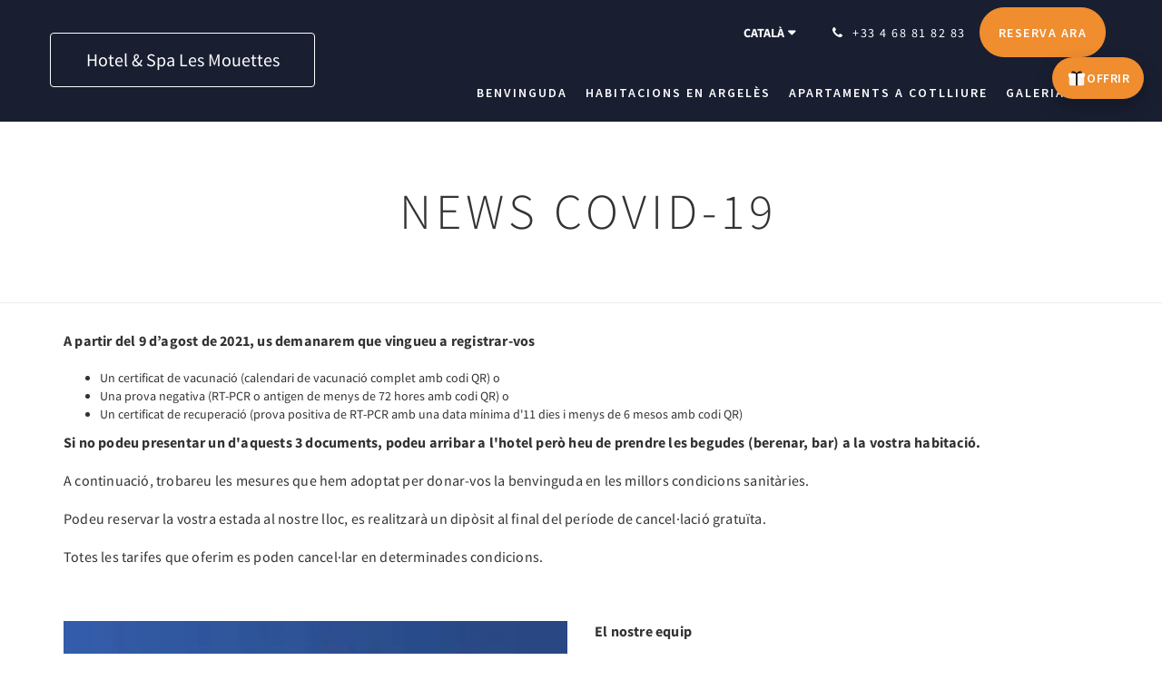

--- FILE ---
content_type: text/html
request_url: https://www.hotel-lesmouettes.com/ca/news-covid-19.html
body_size: 7441
content:
<!doctype html><!--[if lt IE 7 ]><html lang="ca" class="no-js ie6"><![endif]--><!--[if IE 7 ]><html lang="ca" class="no-js ie7"><![endif]--><!--[if IE 8 ]><html lang="ca" class="no-js ie8"><![endif]--><!--[if IE 9 ]><html lang="ca" class="no-js ie9"><![endif]--><!--[if (gt IE 9)|!(IE)]><!--><html lang="ca" class="no-js"><!--<![endif]--><head prefix="og: http://ogp.me/ns#"><meta charset="utf-8"><meta http-equiv="X-UA-Compatible" content="IE=edge"><meta name="viewport" content="width=device-width, initial-scale=1, maximum-scale=5"><link rel="icon" type="image/x-icon" href="//webbox-assets.siteminder.com/assets/images/favicon-home.ico"><title>Últimes notícies de COVID-19 - Collioure &amp; Argelès | Hotel &amp; Spa Les Mouettes</title><link rel="canonical" href="https://www.hotel-lesmouettes.com/ca/news-covid-19.html"><link rel="alternate" hreflang="ca" href="https://www.hotel-lesmouettes.com/ca/news-covid-19.html"><link rel="alternate" hreflang="nl" href="https://www.hotel-lesmouettes.com/nl/news-covid-19.html"><link rel="alternate" hreflang="en" href="https://www.hotel-lesmouettes.com/news-covid-19.html"><link rel="alternate" hreflang="fr" href="https://www.hotel-lesmouettes.com/fr/news-covid-19.html"><link rel="alternate" hreflang="de" href="https://www.hotel-lesmouettes.com/de/news-covid-19.html"><link rel="alternate" hreflang="it" href="https://www.hotel-lesmouettes.com/it/news-covid-19.html"><link rel="alternate" hreflang="ru" href="https://www.hotel-lesmouettes.com/ru/news-covid-19.html"><link rel="alternate" hreflang="es" href="https://www.hotel-lesmouettes.com/es/news-covid-19.html"><meta name="robots" content="index, follow"><meta name="author" content="Hotel &amp; Spa Les Mouettes"><meta name="description" content="Scoprite le misure COVID-19 actualitzar des de l’hotel Les Mouettes situades a Argelès-sur-Mer i Cotlliure."><meta property="og:title" content="Últimes notícies de COVID-19 - Collioure &amp; Argelès"><meta property="og:type" content="website"><meta name="og:description" content="Scoprite le misure COVID-19 actualitzar des de l’hotel Les Mouettes situades a Argelès-sur-Mer i Cotlliure."><meta name="og:site_name" content="www.hotel-lesmouettes.com"><meta name="og:locale" content="ca"><meta property="og:locale:alternate" content="nl"><meta property="og:locale:alternate" content="en"><meta property="og:locale:alternate" content="fr"><meta property="og:locale:alternate" content="de"><meta property="og:locale:alternate" content="it"><meta property="og:locale:alternate" content="ru"><meta property="og:locale:alternate" content="es"><meta property="og:url" content="https://www.hotel-lesmouettes.com/ca/news-covid-19.html"><meta property="og:image" content="http://webbox.imgix.net/images/oooaprhtaulweubb/62b2325d-ae88-4fa0-b082-e981907daf04.jpeg"><link rel="stylesheet" href="//webbox-assets.siteminder.com/assets/themes/css/theme1colorPalette1-01b75bbe9cfd543510bdc1d10895b2aa.css"><script defer>window.smcv=window.smcv||{},window.smcv.fireWhenReady=function(n,e){var r,c=0,i=setInterval(function(){try{20===++c&&(console.warn(n+" failed indefinitely. "),clearInterval(i)),r=n.split(".").reduce(function(n,e){return n[e]},window)}catch(e){console.info("retrying..."+c+" "+n)}void 0!==r&&(e(),clearInterval(i))},500)};</script><script>
    window.propertyId= "db5312eb-e0f4-42bc-bd5b-101cd22e8939";
</script><script>(function(w,d,s,l,i){w[l]=w[l]||[];w[l].push({'gtm.start':
            new Date().getTime(),event:'gtm.js'});var f=d.getElementsByTagName(s)[0],
        j=d.createElement(s),dl=l!='dataLayer'?'&l='+l:'';j.async=true;j.src=
        'https://www.googletagmanager.com/gtm.js?id='+i+dl;f.parentNode.insertBefore(j,f);
    })(window,document,'script','dataLayer','GTM-WD6VSBF');</script><script defer>
    function initMap() {}
</script><script type="application/javascript" src="//webbox-assets.siteminder.com/assets/libs/js/canvas-js-bundle-v4.js"></script><script type="application/ld+json">{"@context": "http://schema.org","@type": "Hotel","description": "Entre Argelès i Cotlliure - Vista al mar, Spa, Piscina climatitzada, Jacuzzi, Aparcament gratuït","hasMap": "https://maps.googleapis.com/maps/api/staticmap?zoom=15&center=42.53411713,3.06205675&size=1600x1200&sensor=false&markers=color:blue%7c42.53411713,3.06205675","address": {"@type": "PostalAddress","addressLocality": "Argelès-sur-Mer","addressRegion": "","postalCode": "66700","streetAddress": "Route de Collioure","addressCountry": "France"},"geo": {"@type": "GeoCoordinates","latitude": 42.53411713,"longitude": 3.06205675},"telephone": "+33 4 68 81 82 83","url": "https://www.hotel-lesmouettes.com","name": "Hotel & Spa Les Mouettes","starRating": { "@type": "Rating", "ratingValue" : "4.0" }}</script></head><body class="text_logo theme1 colorPalette1 typography1 buttonStyle3 page-covid-19 lang-ca"><div class="navbar-container"><nav class="navbar navbar-fixed-top navbar-main"><div class="container"><div class="row"><div class="hidden-xs col-sm-4 col-md-3"><table class="logo-table"><tbody><tr><td><a class="navbar-hotel-name-frame" href="/ca/index.html"><span class="navbar-hotel-name"> Hotel &amp; Spa Les Mouettes </span></a></td></tr></tbody></table></div><div class="col-xs-12 col-sm-8 col-md-9"><div class="navbar navbar-actions text-right"><button type="button" class="navbar-toggle collapsed" data-toggle="collapse" data-target="#navbar-links"><span class="sr-only">Toggle navigation</span><span class="icon-bar"></span><span class="icon-bar"></span><span class="icon-bar"></span></button><div class="dropdown language-switcher-wrapper"><button type="button" class="btn-language-switcher" id="languageSwitcher-4703943da214444b8b13c44a9cdbd32d" data-toggle="dropdown" aria-haspopup="true" aria-controls="languageMenu-4703943da214444b8b13c44a9cdbd32d" tabindex="0"><span tabindex="-1"><span aria-labelledby="languageSwitcher-4703943da214444b8b13c44a9cdbd32d" aria-label="Català" class="pull-left btn-language-switcher_label"><span class="languageCode">Català</span></span></span></button><select name="ddlLanguages" id="ddlLanguages-4703943da214444b8b13c44a9cdbd32d" class="languages-native-dropdown" onchange="switchLanguage(this)"><option value="/ca/news-covid-19.html" selected>Català</option><option value="/nl/news-covid-19.html">Nederlands</option><option value="/news-covid-19.html">English</option><option value="/fr/news-covid-19.html">Français</option><option value="/de/news-covid-19.html">Deutsch</option><option value="/it/news-covid-19.html">Italiano</option><option value="/ru/news-covid-19.html">Русский</option><option value="/es/news-covid-19.html">Español</option></select><ul id="languageMenu-4703943da214444b8b13c44a9cdbd32d" class="dropdown-menu language-dropdown-menu" aria-labelledby="languageSwitcher"><li class="language-dropdown-menu__item"><a class="language-dropdown-menu__item-link current" hreflang="ca" href="/ca/news-covid-19.html"><span class="language-label">Català</span></a></li><li class="language-dropdown-menu__item"><a class="language-dropdown-menu__item-link " hreflang="nl" href="/nl/news-covid-19.html"><span class="language-label">Nederlands</span></a></li><li class="language-dropdown-menu__item"><a class="language-dropdown-menu__item-link " hreflang="en" href="/news-covid-19.html"><span class="language-label">English</span></a></li><li class="language-dropdown-menu__item"><a class="language-dropdown-menu__item-link " hreflang="fr" href="/fr/news-covid-19.html"><span class="language-label">Français</span></a></li><li class="language-dropdown-menu__item"><a class="language-dropdown-menu__item-link " hreflang="de" href="/de/news-covid-19.html"><span class="language-label">Deutsch</span></a></li><li class="language-dropdown-menu__item"><a class="language-dropdown-menu__item-link " hreflang="it" href="/it/news-covid-19.html"><span class="language-label">Italiano</span></a></li><li class="language-dropdown-menu__item"><a class="language-dropdown-menu__item-link " hreflang="ru" href="/ru/news-covid-19.html"><span class="language-label">Русский</span></a></li><li class="language-dropdown-menu__item"><a class="language-dropdown-menu__item-link " hreflang="es" href="/es/news-covid-19.html"><span class="language-label">Español</span></a></li></ul></div><div class="pull-right"><a href="tel:+33 4 68 81 82 83" class="navbar-text hotel-phone pull-left visible-md visible-lg"><span class="fa fa-phone hotel-phone-icon"></span><span>+33 4 68 81 82 83</span></a><a class="btn btn-modal pull-left visible-xs visible-sm" href="tel:+33 4 68 81 82 83"><span class="fa fa-phone hotel-phone-icon"></span></a><div class="modal fade" id="contactModal" tabindex="-1" role="dialog" aria-labelledby="contactModalLabel"><div class="modal-dialog modal-sm" role="document"><div class="modal-content"><div class="modal-header"><button type="button" class="close" data-dismiss="modal" aria-label="Close"><span aria-hidden="true">×</span></button><h2 class="modal-title" id="contactModalLabel">Poseu-vos en contacte amb nosaltres</h2></div><div class="modal-body"><div class="modal-body_number"><h3 class="modal-body_label">Número de telèfon 1</h3><a href="tel:+33 4 68 81 82 83" class="modal-body_link">+33 4 68 81 82 83</a></div></div></div></div></div><form class="booking-button-form text-center" target="_blank" action="https://app.thebookingbutton.com/properties/lesmouettesdirect" method="GET" autocomplete="off"><input type="hidden" name="locale" value="ca-ES"><input type="hidden" name="referrer" value="canvas"><button type="submit" class="btn btn-primary navbar-btn navbar-booking-btn " tabindex="0"><span tabindex="-1">Reserva ara</span></button></form></div></div><div id="navbar-links" class="navbar navbar-links navbar-collapse collapse"><ul class="nav navbar-nav navbar-right"><li role="presentation" class=" "><a role="menuitem" tabindex="0" href="/ca/index.html"><span tabindex="-1">Benvinguda</span></a></li><li role="presentation" class=" "><a role="menuitem" tabindex="0" href="/ca/rooms.html"><span tabindex="-1">Habitacions en Argelès</span></a></li><li role="presentation" class="hidden-sm hidden-md "><a role="menuitem" tabindex="0" href="/ca/apartments.html"><span tabindex="-1">Apartaments a Cotlliure</span></a></li><li role="presentation" class="hidden-sm hidden-md "><a role="menuitem" tabindex="0" href="/ca/gallery.html"><span tabindex="-1">Galeria</span></a></li><li role="presentation" class="hidden-sm hidden-md hidden-lg "><a role="menuitem" tabindex="0" href="/ca/promotions.html"><span tabindex="-1">Promocions</span></a></li><li role="presentation" class="hidden-sm hidden-md hidden-lg "><a role="menuitem" tabindex="0" href="/ca/spa.html"><span tabindex="-1">SPA</span></a></li><li role="presentation" class="hidden-sm hidden-md hidden-lg "><a role="menuitem" tabindex="0" href="/ca/restaurants.html"><span tabindex="-1">Restaurants</span></a></li><li role="presentation" class="hidden-sm hidden-md hidden-lg "><a role="menuitem" tabindex="0" href="/ca/visits.html"><span tabindex="-1">Visites</span></a></li><li role="presentation" class="hidden-sm hidden-md hidden-lg "><a role="menuitem" tabindex="0" href="/ca/webcam.html"><span tabindex="-1">Webcam</span></a></li><li role="presentation" class="hidden-sm hidden-md hidden-lg "><a role="menuitem" tabindex="0" href="/ca/contact-us.html"><span tabindex="-1">Contacteu-nos</span></a></li><li role="presentation" class="hidden-sm hidden-md hidden-lg "><a role="menuitem" tabindex="0" href="/ca/avis.html"><span tabindex="-1">Avis</span></a></li><li class="dropdown hidden-xs "><a href="#" class="dropdown-toggle" data-toggle="dropdown" role="button"><div class="bar-top"></div><div class="bar"></div><div class="bar-btm"></div></a><ul class="dropdown-menu"><li role="presentation" class=" hidden-sm hidden-md hidden-lg "><a role="menuitem" tabindex="0" href="/ca/rooms.html"><span tabindex="-1">Habitacions en Argelès</span></a></li><li role="presentation" class=" hidden-lg "><a role="menuitem" tabindex="0" href="/ca/apartments.html"><span tabindex="-1">Apartaments a Cotlliure</span></a></li><li role="presentation" class=" hidden-lg "><a role="menuitem" tabindex="0" href="/ca/gallery.html"><span tabindex="-1">Galeria</span></a></li><li role="presentation" class=" "><a role="menuitem" tabindex="0" href="/ca/promotions.html"><span tabindex="-1">Promocions</span></a></li><li role="presentation" class=" "><a role="menuitem" tabindex="0" href="/ca/spa.html"><span tabindex="-1">SPA</span></a></li><li role="presentation" class=" "><a role="menuitem" tabindex="0" href="/ca/restaurants.html"><span tabindex="-1">Restaurants</span></a></li><li role="presentation" class=" "><a role="menuitem" tabindex="0" href="/ca/visits.html"><span tabindex="-1">Visites</span></a></li><li role="presentation" class=" "><a role="menuitem" tabindex="0" href="/ca/webcam.html"><span tabindex="-1">Webcam</span></a></li><li role="presentation" class=" "><a role="menuitem" tabindex="0" href="/ca/contact-us.html"><span tabindex="-1">Contacteu-nos</span></a></li><li role="presentation" class=" "><a role="menuitem" tabindex="0" href="/ca/avis.html"><span tabindex="-1">Avis</span></a></li></ul></li></ul></div></div></div></div></nav></div><div class="mobile-branding navbar hidden-sm hidden-md hidden-lg"><table class="logo-table"><tbody><tr><td><div class="navbar-hotel-name-frame"><span class="navbar-hotel-name"> Hotel &amp; Spa Les Mouettes </span></div></td></tr></tbody></table></div><div id="content-wrap"><div id="content"><div class="standard-page custom-page"><div class="container"></div><div class="page-header"><div class="container"><h1>News COVID-19</h1></div></div><div class="container custom-text"><div class="row"><div class="col-xs-12"><p><strong>A partir del 9 d’agost de 2021, us demanarem que vingueu a registrar-vos</strong></p><ul><li>Un certificat de vacunació (calendari de vacunació complet amb codi QR) o</li><li>Una prova negativa (RT-PCR o antigen de menys de 72 hores amb codi QR) o</li><li>Un certificat de recuperació (prova positiva de RT-PCR amb una data mínima d'11 dies i menys de 6 mesos amb codi QR)</li></ul><p><strong>Si no podeu presentar un d'aquests 3 documents, podeu arribar a l'hotel però heu de prendre les begudes (berenar, bar) a la vostra habitació.</strong></p><p>A continuació, trobareu les mesures que hem adoptat per donar-vos la benvinguda en les millors condicions sanitàries.</p><p>Podeu reservar la vostra estada al nostre lloc, es realitzarà un dipòsit al final del període de cancel·lació gratuïta.</p><p>Totes les tarifes que oferim es poden cancel·lar en determinades condicions.</p></div></div></div><div class="container custom-image-left-text-right"><div class="row"><div class="col-xs-12 col-sm-6"><img src="//webbox.imgix.net/images/oooaprhtaulweubb/62b2325d-ae88-4fa0-b082-e981907daf04.jpeg?auto=format,compress&amp;fit=crop&amp;crop=entropy" alt="Mesures prises par l'hôtel les mouettes dans le cadre de l'épidémie Covid-19"></div><div class="col-xs-12 col-sm-6"><p><strong>El nostre equip</strong></p><ul><li>Prenent una temperatura cada matí</li><li>Portant una màscara</li><li>Neteja de mans cada 30 minuts</li><li>Portar guants i carbonets a la cuina (mètode HACCP)</li></ul></div></div></div><div class="container custom-image-left-text-right"><div class="row"><div class="col-xs-12 col-sm-6"><img src="//webbox.imgix.net/images/oooaprhtaulweubb/408c79fe-6edb-48fc-be63-8fb06ccf7163.jpg?auto=format,compress&amp;fit=crop&amp;crop=entropy" alt="Accueil de l'hôtel &amp; Spa les Mouettes"></div><div class="col-xs-12 col-sm-6"><p><strong>Inici </strong></p><ul><li>Boleta de recepció amb protecció de plexiglass</li><li>Marcatge a terra per garantir una distància mínima d’un metre entre 2 persones</li><li>Disponible gel hidroalcohòlic</li><li>Desinfecció sistemàtica de les targetes d’habitació cedides als clients</li><li>Pagament sense contacte preferit</li></ul></div></div></div><div class="container custom-image-left-text-right"><div class="row"><div class="col-xs-12 col-sm-6"><img src="//webbox.imgix.net/images/oooaprhtaulweubb/59432b14-d770-41fe-91ed-70194f13e88a.jpg?auto=format,compress&amp;fit=crop&amp;crop=entropy" alt="Petit déjeuner à l'hôtel Les Mouettes à Argelès-sur-Mer"></div><div class="col-xs-12 col-sm-6"><p><strong>Esmorzar / berenar / bar </strong></p><ul><li>Possibilitat d'esmorzar a la terrassa, a la sala d'esmorzars oa la vostra habitació</li><li>Respecte d’una distància d’un metre entre cada grup de taules</li><li>Portar guants i carbonets a la cuina (mètode HACCP)</li><li>Cartes de bar i berenar a la pissarra</li><li>Nombre màxim de persones mostrades a cada àrea comuna</li></ul></div></div></div><div class="container custom-image-left-text-right"><div class="row"><div class="col-xs-12 col-sm-6"><img src="//webbox.imgix.net/images/oooaprhtaulweubb/2c9df3f3-ad5c-4115-9377-248dc334a464.jpg?auto=format,compress&amp;fit=crop&amp;crop=entropy" alt="Chambre n°2 de la Suite de l'hôtel les mouettes situé entre Argelès et Collioure"></div><div class="col-xs-12 col-sm-6"><p><strong>Dormitoris </strong></p><ul><li>Utilització de vapor sec per desinfectar habitacions entre 2 clients</li><li>Neteja de llençols / tovalloles amb ozó</li></ul></div></div></div><div class="container custom-image-left-text-right"><div class="row"><div class="col-xs-12 col-sm-6"><img src="//webbox.imgix.net/images/oooaprhtaulweubb/3846b536-f587-4063-ab7f-0cc234dc9013.jpg?auto=format,compress&amp;fit=crop&amp;crop=entropy" alt="Piscine de l'hôtel Les Mouettes à Argelès-sur-Mer"></div><div class="col-xs-12 col-sm-6"><p><strong>Piscina / Jacuzzi / Zona lúdica </strong></p><ul><li>Distància d'1 metre entre cada grup de gandules</li><li>Tancament del jacuzzi exterior</li><li>En espera de recomanacions del govern i de l’Agència de Salut Regional sobre la piscina</li></ul></div></div></div><div class="container custom-image-left-text-right"><div class="row"><div class="col-xs-12 col-sm-6"><img src="//webbox.imgix.net/images/oooaprhtaulweubb/15466c0b-3a8f-4f93-8cff-657d306833a1.jpg?auto=format,compress&amp;fit=crop&amp;crop=entropy" alt="Massage à l'hôtel Les Mouettes à Argelès-sur-Mer"></div><div class="col-xs-12 col-sm-6"><p><strong>Spa</strong></p><ul><li>Spa privat</li><li>Sense espai d’espera ni encreuament entre clients</li><li>Desinfecció de vapor sec</li><li>Portar la màscara</li><li>Gel hidroalcohòlic</li></ul></div></div></div><div class="container custom-image-left-text-right"><div class="row"><div class="col-xs-12 col-sm-6"><img src="//webbox.imgix.net/images/oooaprhtaulweubb/d5da69f0-1499-4e31-ad65-4908f642106b.jpg?auto=format,compress&amp;fit=crop&amp;crop=entropy" alt="Fournisseurs de l'hôtel les mouettes entre Argelès et Collioure"></div><div class="col-xs-12 col-sm-6"><p><strong>Proveïdors</strong></p><ul><li>No hi ha entrada de conductors d'entrada a l'hotel</li><li>Protocol de desinfecció de les mercaderies lliurades</li></ul></div></div></div></div></div><div id="footer"><div class="footer"><div class="container"><div class="links"><div class="row"><div class="col-xs-12 col-sm-3 col-md-3"><h4 class="section-name">Hotel &amp; Spa Les Mouettes</h4><p style="font-size: 14px; padding: 5px 0"><a href="https://maps.google.com/?q=Hotel+%26+Spa+Les+Mouettes+Route de Collioure, Argelès-sur-Mer, 66700, France&amp;ll=42.53411713,3.06205675" target="_blank" rel="noopener"> Route de Collioure, Argelès-sur-Mer, 66700, France </a></p></div><div class="col-xs-12 col-sm-3"></div><div class="col-xs-12 col-sm-3"><h4 class="section-name"></h4><ul class="list-unstyled"><li><a href="/ca/mentions-legales.html">Avisos Legals</a></li></ul></div><div class="col-xs-12 col-sm-3"><h4 class="section-name">Xarxes socials</h4><ul class="list-unstyled social-media-links"><li><a href="https://www.facebook.com/HotelSpaLesMouettes" target="_blank"><i class="facebook-icon"></i><span class="social-icon"></span>Facebook </a></li><li><a href="https://www.instagram.com/hotelspalesmouettes/" target="_blank"><i class="instagram-icon"></i><span class="social-icon"></span>Instagram </a></li></ul></div></div></div></div></div><div class="copyright"><div class="container"><div class="row"><div class="col-xs-12 col-md-3 text-center"><p><span class="fa fa-copyright"></span><span class="fa-copyright__year"></span> All rights reserved </p></div><div class="col-xs-12 col-md-6 text-center"><div class="languages"><a id="ca" class="btn-lang" aria-label="Catalan" href="/ca/news-covid-19.html"><span>Català</span></a><a id="nl" class="btn-lang" aria-label="Dutch" href="/nl/news-covid-19.html"><span>Nederlands</span></a><a id="en" class="btn-lang" aria-label="English" href="/news-covid-19.html"><span>English</span></a><a id="fr" class="btn-lang" aria-label="French" href="/fr/news-covid-19.html"><span>Français</span></a><a id="de" class="btn-lang" aria-label="German" href="/de/news-covid-19.html"><span>Deutsch</span></a><a id="it" class="btn-lang" aria-label="Italian" href="/it/news-covid-19.html"><span>Italiano</span></a><a id="ru" class="btn-lang" aria-label="Russian" href="/ru/news-covid-19.html"><span>Русский</span></a><a id="es" class="btn-lang" aria-label="Spanish" href="/es/news-covid-19.html"><span>Español</span></a></div></div><div class="col-xs-12 col-md-3 text-center "><p>Powered by <a target="_blank" href="https://www.siteminder.com/canvas">Canvas</a></p></div></div></div></div></div></div><a class="gift-floating-btn" href="https://hotel-lesmouettes.secretbox.fr/" target="_blank" rel="noopener noreferrer" aria-label="Offrir un bon cadeau – ouvre un nouvel onglet"><svg class="gift-icon" viewbox="0 0 48 48" aria-hidden="true"><rect x="6" y="18" width="36" height="24" rx="4" fill="currentColor" opacity="0.9"/><rect x="4" y="12" width="40" height="10" rx="4" fill="currentColor"/><rect x="22" y="12" width="4" height="30" fill="#12151E" opacity="1"/><path d="M24 12c-5-6-13-6-13 0 4 0 8 .5 13 2 5-1.5 9-2 13-2 0-6-8-6-13 0z" fill="#12151E" opacity="1"/></svg><span class="gift-label">OFFRIR</span></a><style>
  /* Import de la police Source Sans Pro depuis Google Fonts */
  @import url('https://fonts.googleapis.com/css2?family=Source+Sans+Pro:wght@600&display=swap');

  :root{
    --gift-bg: #EF8D2F;       /* orange principal */
    --gift-bg-hover: #be123c; /* couleur au survol */
    --gift-text: #ffffff;     /* texte + icône */
    --gift-shadow: rgba(0,0,0,.22);
  }

  .gift-floating-btn{
    position: fixed;
    top: 12%;
    right: 20px;
    transform: translateY(-50%);
    z-index: 2147483647;
    display: inline-flex;
    align-items: center;
    gap: .5rem;
    padding: 12px 16px;
    border-radius: 999px;
    background: var(--gift-bg);
    color: var(--gift-text);
    text-decoration: none;
    box-shadow: 0 8px 20px var(--gift-shadow);
    transition: transform .2s ease, box-shadow .2s ease, background-color .2s ease;
  }
  .gift-floating-btn:hover{
    transform: translateY(-50%) translateY(-2px);
    background: var(--gift-bg-hover);
    box-shadow: 0 12px 24px var(--gift-shadow);
  }
  .gift-floating-btn:active{ transform: translateY(-50%); }
  .gift-floating-btn:focus-visible{
    outline: 0;
    box-shadow: 0 0 0 3px #fff, 0 0 0 6px rgba(0,0,0,.55);
  }

  .gift-icon{
    width: 22px;
    height: 22px;
    display: inline-block;
  }

  /* Style du texte OFFRIR */
  .gift-label{
    font-family: "Source Sans Pro", sans-serif;
    font-style: normal;
    font-weight: 600;
    font-size: 14px;
    line-height: 20px;
    color: rgb(255, 255, 255);
    text-transform: uppercase; /* met en majuscules */
    letter-spacing: 0.5px; /* léger espacement pour plus d’équilibre */
  }

  @media (max-width: 480px){
    .gift-floating-btn{ right: 12px; padding: 12px; }
    .gift-label{ display: none; } /* icône seule sur mobile */
  }
  @media (prefers-reduced-motion: reduce){
    .gift-floating-btn{ transition: none; }
  }
  @media print{
    .gift-floating-btn{ display: none; }
  }
</style><script defer>function switchLanguage(option) { window.location.href = option.value; }</script><script defer>
    document.addEventListener("DOMContentLoaded", function(event) {
        var $modal = document.getElementById('contactModal');
        if ($modal) {
            document.body.appendChild($modal);
        }
    });
</script><script type="application/javascript" defer>
    (function () {
        var languageBtns = [].slice.call(document.querySelectorAll(".btn-lang"));
        if (!!languageBtns.length) {
            
            var lang = document.getElementById('en');
            var match = window.location.pathname.match("/(.+?)/");
            if (!!match && match.length > 1 && document.getElementById(match[1])) {
                lang = document.getElementById(window.location.pathname.match("/(.+?)/")[1]);
            }
            lang.classList.add("active");
            
            var minSize = getComputedStyle(languageBtns[0])['min-width'];
            var maxSize = Math.max.apply(Math, languageBtns.map(function (btn) {
                return btn.clientWidth;
            }));
            if (maxSize > minSize) {
                languageBtns.style.minWidth = maxSize;
            }
        }
    })();
</script><script type="application/javascript" defer>
    document.querySelector('.fa-copyright__year').textContent = new Date().getFullYear()
</script><script src="//maps.googleapis.com/maps/api/js?v=3&amp;key=AIzaSyDjjOPk5uM9RLUIpvPE1d4vcdRQzOXjImc&amp;callback=initMap" async defer></script><script defer>
    window.isPublish = true
</script><script type="application/javascript" defer>

    $(window).scroll(function() {
        var scroll = $(window).scrollTop();

        if (scroll < 20) {
            $("body").removeClass("scrolling");
        }

        if (scroll >= 20) {
            $("body").addClass("scrolling");
        }
    });

</script></body></html>